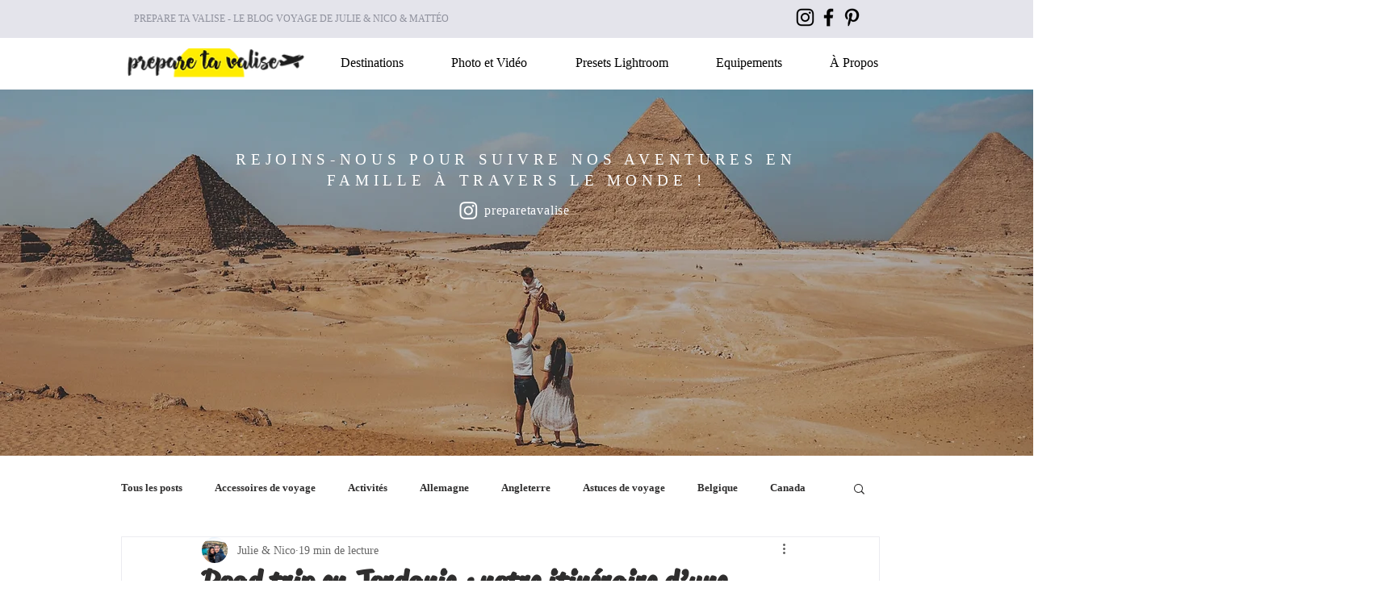

--- FILE ---
content_type: text/html; charset=utf-8
request_url: https://www.google.com/recaptcha/api2/aframe
body_size: 267
content:
<!DOCTYPE HTML><html><head><meta http-equiv="content-type" content="text/html; charset=UTF-8"></head><body><script nonce="vxW0IsqUYARudYpJJwOulw">/** Anti-fraud and anti-abuse applications only. See google.com/recaptcha */ try{var clients={'sodar':'https://pagead2.googlesyndication.com/pagead/sodar?'};window.addEventListener("message",function(a){try{if(a.source===window.parent){var b=JSON.parse(a.data);var c=clients[b['id']];if(c){var d=document.createElement('img');d.src=c+b['params']+'&rc='+(localStorage.getItem("rc::a")?sessionStorage.getItem("rc::b"):"");window.document.body.appendChild(d);sessionStorage.setItem("rc::e",parseInt(sessionStorage.getItem("rc::e")||0)+1);localStorage.setItem("rc::h",'1768941448163');}}}catch(b){}});window.parent.postMessage("_grecaptcha_ready", "*");}catch(b){}</script></body></html>

--- FILE ---
content_type: text/css; charset=utf-8
request_url: https://www.preparetavalise.com/_serverless/pro-gallery-css-v4-server/layoutCss?ver=2&id=4lvmt-not-scoped&items=3356_4024_6048%7C3591_5830_3879%7C3451_6048_4024%7C3465_4024_6048&container=3865.34375_740_300_720&options=gallerySizeType:px%7CenableInfiniteScroll:true%7CtitlePlacement:SHOW_ON_HOVER%7CimageMargin:5%7CgalleryLayout:0%7CisVertical:false%7CgallerySizePx:300%7CcubeType:fill%7CgalleryThumbnailsAlignment:none
body_size: -119
content:
#pro-gallery-4lvmt-not-scoped [data-hook="item-container"][data-idx="0"].gallery-item-container{opacity: 1 !important;display: block !important;transition: opacity .2s ease !important;top: 0px !important;left: 0px !important;right: auto !important;height: 352px !important;width: 234px !important;} #pro-gallery-4lvmt-not-scoped [data-hook="item-container"][data-idx="0"] .gallery-item-common-info-outer{height: 100% !important;} #pro-gallery-4lvmt-not-scoped [data-hook="item-container"][data-idx="0"] .gallery-item-common-info{height: 100% !important;width: 100% !important;} #pro-gallery-4lvmt-not-scoped [data-hook="item-container"][data-idx="0"] .gallery-item-wrapper{width: 234px !important;height: 352px !important;margin: 0 !important;} #pro-gallery-4lvmt-not-scoped [data-hook="item-container"][data-idx="0"] .gallery-item-content{width: 234px !important;height: 352px !important;margin: 0px 0px !important;opacity: 1 !important;} #pro-gallery-4lvmt-not-scoped [data-hook="item-container"][data-idx="0"] .gallery-item-hover{width: 234px !important;height: 352px !important;opacity: 1 !important;} #pro-gallery-4lvmt-not-scoped [data-hook="item-container"][data-idx="0"] .item-hover-flex-container{width: 234px !important;height: 352px !important;margin: 0px 0px !important;opacity: 1 !important;} #pro-gallery-4lvmt-not-scoped [data-hook="item-container"][data-idx="0"] .gallery-item-wrapper img{width: 100% !important;height: 100% !important;opacity: 1 !important;} #pro-gallery-4lvmt-not-scoped [data-hook="item-container"][data-idx="1"].gallery-item-container{opacity: 1 !important;display: block !important;transition: opacity .2s ease !important;top: 0px !important;left: 239px !important;right: auto !important;height: 173px !important;width: 261px !important;} #pro-gallery-4lvmt-not-scoped [data-hook="item-container"][data-idx="1"] .gallery-item-common-info-outer{height: 100% !important;} #pro-gallery-4lvmt-not-scoped [data-hook="item-container"][data-idx="1"] .gallery-item-common-info{height: 100% !important;width: 100% !important;} #pro-gallery-4lvmt-not-scoped [data-hook="item-container"][data-idx="1"] .gallery-item-wrapper{width: 261px !important;height: 173px !important;margin: 0 !important;} #pro-gallery-4lvmt-not-scoped [data-hook="item-container"][data-idx="1"] .gallery-item-content{width: 261px !important;height: 173px !important;margin: 0px 0px !important;opacity: 1 !important;} #pro-gallery-4lvmt-not-scoped [data-hook="item-container"][data-idx="1"] .gallery-item-hover{width: 261px !important;height: 173px !important;opacity: 1 !important;} #pro-gallery-4lvmt-not-scoped [data-hook="item-container"][data-idx="1"] .item-hover-flex-container{width: 261px !important;height: 173px !important;margin: 0px 0px !important;opacity: 1 !important;} #pro-gallery-4lvmt-not-scoped [data-hook="item-container"][data-idx="1"] .gallery-item-wrapper img{width: 100% !important;height: 100% !important;opacity: 1 !important;} #pro-gallery-4lvmt-not-scoped [data-hook="item-container"][data-idx="2"].gallery-item-container{opacity: 1 !important;display: block !important;transition: opacity .2s ease !important;top: 178px !important;left: 239px !important;right: auto !important;height: 174px !important;width: 261px !important;} #pro-gallery-4lvmt-not-scoped [data-hook="item-container"][data-idx="2"] .gallery-item-common-info-outer{height: 100% !important;} #pro-gallery-4lvmt-not-scoped [data-hook="item-container"][data-idx="2"] .gallery-item-common-info{height: 100% !important;width: 100% !important;} #pro-gallery-4lvmt-not-scoped [data-hook="item-container"][data-idx="2"] .gallery-item-wrapper{width: 261px !important;height: 174px !important;margin: 0 !important;} #pro-gallery-4lvmt-not-scoped [data-hook="item-container"][data-idx="2"] .gallery-item-content{width: 261px !important;height: 174px !important;margin: 0px 0px !important;opacity: 1 !important;} #pro-gallery-4lvmt-not-scoped [data-hook="item-container"][data-idx="2"] .gallery-item-hover{width: 261px !important;height: 174px !important;opacity: 1 !important;} #pro-gallery-4lvmt-not-scoped [data-hook="item-container"][data-idx="2"] .item-hover-flex-container{width: 261px !important;height: 174px !important;margin: 0px 0px !important;opacity: 1 !important;} #pro-gallery-4lvmt-not-scoped [data-hook="item-container"][data-idx="2"] .gallery-item-wrapper img{width: 100% !important;height: 100% !important;opacity: 1 !important;} #pro-gallery-4lvmt-not-scoped [data-hook="item-container"][data-idx="3"]{display: none !important;} #pro-gallery-4lvmt-not-scoped .pro-gallery-prerender{height:352.3310481142927px !important;}#pro-gallery-4lvmt-not-scoped {height:352.3310481142927px !important; width:740px !important;}#pro-gallery-4lvmt-not-scoped .pro-gallery-margin-container {height:352.3310481142927px !important;}#pro-gallery-4lvmt-not-scoped .pro-gallery {height:352.3310481142927px !important; width:740px !important;}#pro-gallery-4lvmt-not-scoped .pro-gallery-parent-container {height:352.3310481142927px !important; width:745px !important;}

--- FILE ---
content_type: text/css; charset=utf-8
request_url: https://www.preparetavalise.com/_serverless/pro-gallery-css-v4-server/layoutCss?ver=2&id=c9bid-not-scoped&items=3402_3855_5794%7C3380_4024_6048&container=6602.71875_740_733_720&options=gallerySizeType:px%7CenableInfiniteScroll:true%7CtitlePlacement:SHOW_ON_HOVER%7CimageMargin:5%7CisVertical:true%7CgridStyle:0%7CgalleryLayout:1%7CnumberOfImagesPerRow:0%7CgallerySizePx:486%7CcubeType:fill%7CgalleryThumbnailsAlignment:none
body_size: -236
content:
#pro-gallery-c9bid-not-scoped [data-hook="item-container"][data-idx="0"].gallery-item-container{opacity: 1 !important;display: block !important;transition: opacity .2s ease !important;top: 0px !important;left: 0px !important;right: auto !important;height: 553px !important;width: 368px !important;} #pro-gallery-c9bid-not-scoped [data-hook="item-container"][data-idx="0"] .gallery-item-common-info-outer{height: 100% !important;} #pro-gallery-c9bid-not-scoped [data-hook="item-container"][data-idx="0"] .gallery-item-common-info{height: 100% !important;width: 100% !important;} #pro-gallery-c9bid-not-scoped [data-hook="item-container"][data-idx="0"] .gallery-item-wrapper{width: 368px !important;height: 553px !important;margin: 0 !important;} #pro-gallery-c9bid-not-scoped [data-hook="item-container"][data-idx="0"] .gallery-item-content{width: 368px !important;height: 553px !important;margin: 0px 0px !important;opacity: 1 !important;} #pro-gallery-c9bid-not-scoped [data-hook="item-container"][data-idx="0"] .gallery-item-hover{width: 368px !important;height: 553px !important;opacity: 1 !important;} #pro-gallery-c9bid-not-scoped [data-hook="item-container"][data-idx="0"] .item-hover-flex-container{width: 368px !important;height: 553px !important;margin: 0px 0px !important;opacity: 1 !important;} #pro-gallery-c9bid-not-scoped [data-hook="item-container"][data-idx="0"] .gallery-item-wrapper img{width: 100% !important;height: 100% !important;opacity: 1 !important;} #pro-gallery-c9bid-not-scoped [data-hook="item-container"][data-idx="1"].gallery-item-container{opacity: 1 !important;display: block !important;transition: opacity .2s ease !important;top: 0px !important;left: 373px !important;right: auto !important;height: 552px !important;width: 367px !important;} #pro-gallery-c9bid-not-scoped [data-hook="item-container"][data-idx="1"] .gallery-item-common-info-outer{height: 100% !important;} #pro-gallery-c9bid-not-scoped [data-hook="item-container"][data-idx="1"] .gallery-item-common-info{height: 100% !important;width: 100% !important;} #pro-gallery-c9bid-not-scoped [data-hook="item-container"][data-idx="1"] .gallery-item-wrapper{width: 367px !important;height: 552px !important;margin: 0 !important;} #pro-gallery-c9bid-not-scoped [data-hook="item-container"][data-idx="1"] .gallery-item-content{width: 367px !important;height: 552px !important;margin: 0px 0px !important;opacity: 1 !important;} #pro-gallery-c9bid-not-scoped [data-hook="item-container"][data-idx="1"] .gallery-item-hover{width: 367px !important;height: 552px !important;opacity: 1 !important;} #pro-gallery-c9bid-not-scoped [data-hook="item-container"][data-idx="1"] .item-hover-flex-container{width: 367px !important;height: 552px !important;margin: 0px 0px !important;opacity: 1 !important;} #pro-gallery-c9bid-not-scoped [data-hook="item-container"][data-idx="1"] .gallery-item-wrapper img{width: 100% !important;height: 100% !important;opacity: 1 !important;} #pro-gallery-c9bid-not-scoped .pro-gallery-prerender{height:553px !important;}#pro-gallery-c9bid-not-scoped {height:553px !important; width:740px !important;}#pro-gallery-c9bid-not-scoped .pro-gallery-margin-container {height:553px !important;}#pro-gallery-c9bid-not-scoped .pro-gallery {height:553px !important; width:740px !important;}#pro-gallery-c9bid-not-scoped .pro-gallery-parent-container {height:553px !important; width:745px !important;}

--- FILE ---
content_type: text/css; charset=utf-8
request_url: https://www.preparetavalise.com/_serverless/pro-gallery-css-v4-server/layoutCss?ver=2&id=d2g8p-not-scoped&items=3522_4024_6048%7C3424_6048_4024%7C3579_6048_4024%7C3675_4024_6048&container=10391.78125_740_300_720&options=gallerySizeType:px%7CenableInfiniteScroll:true%7CtitlePlacement:SHOW_ON_HOVER%7CimageMargin:5%7CgalleryLayout:0%7CisVertical:false%7CgallerySizePx:300%7CcubeType:fill%7CgalleryThumbnailsAlignment:none
body_size: -148
content:
#pro-gallery-d2g8p-not-scoped [data-hook="item-container"][data-idx="0"].gallery-item-container{opacity: 1 !important;display: block !important;transition: opacity .2s ease !important;top: 0px !important;left: 0px !important;right: auto !important;height: 352px !important;width: 234px !important;} #pro-gallery-d2g8p-not-scoped [data-hook="item-container"][data-idx="0"] .gallery-item-common-info-outer{height: 100% !important;} #pro-gallery-d2g8p-not-scoped [data-hook="item-container"][data-idx="0"] .gallery-item-common-info{height: 100% !important;width: 100% !important;} #pro-gallery-d2g8p-not-scoped [data-hook="item-container"][data-idx="0"] .gallery-item-wrapper{width: 234px !important;height: 352px !important;margin: 0 !important;} #pro-gallery-d2g8p-not-scoped [data-hook="item-container"][data-idx="0"] .gallery-item-content{width: 234px !important;height: 352px !important;margin: 0px 0px !important;opacity: 1 !important;} #pro-gallery-d2g8p-not-scoped [data-hook="item-container"][data-idx="0"] .gallery-item-hover{width: 234px !important;height: 352px !important;opacity: 1 !important;} #pro-gallery-d2g8p-not-scoped [data-hook="item-container"][data-idx="0"] .item-hover-flex-container{width: 234px !important;height: 352px !important;margin: 0px 0px !important;opacity: 1 !important;} #pro-gallery-d2g8p-not-scoped [data-hook="item-container"][data-idx="0"] .gallery-item-wrapper img{width: 100% !important;height: 100% !important;opacity: 1 !important;} #pro-gallery-d2g8p-not-scoped [data-hook="item-container"][data-idx="1"].gallery-item-container{opacity: 1 !important;display: block !important;transition: opacity .2s ease !important;top: 0px !important;left: 239px !important;right: auto !important;height: 173px !important;width: 261px !important;} #pro-gallery-d2g8p-not-scoped [data-hook="item-container"][data-idx="1"] .gallery-item-common-info-outer{height: 100% !important;} #pro-gallery-d2g8p-not-scoped [data-hook="item-container"][data-idx="1"] .gallery-item-common-info{height: 100% !important;width: 100% !important;} #pro-gallery-d2g8p-not-scoped [data-hook="item-container"][data-idx="1"] .gallery-item-wrapper{width: 261px !important;height: 173px !important;margin: 0 !important;} #pro-gallery-d2g8p-not-scoped [data-hook="item-container"][data-idx="1"] .gallery-item-content{width: 261px !important;height: 173px !important;margin: 0px 0px !important;opacity: 1 !important;} #pro-gallery-d2g8p-not-scoped [data-hook="item-container"][data-idx="1"] .gallery-item-hover{width: 261px !important;height: 173px !important;opacity: 1 !important;} #pro-gallery-d2g8p-not-scoped [data-hook="item-container"][data-idx="1"] .item-hover-flex-container{width: 261px !important;height: 173px !important;margin: 0px 0px !important;opacity: 1 !important;} #pro-gallery-d2g8p-not-scoped [data-hook="item-container"][data-idx="1"] .gallery-item-wrapper img{width: 100% !important;height: 100% !important;opacity: 1 !important;} #pro-gallery-d2g8p-not-scoped [data-hook="item-container"][data-idx="2"].gallery-item-container{opacity: 1 !important;display: block !important;transition: opacity .2s ease !important;top: 178px !important;left: 239px !important;right: auto !important;height: 174px !important;width: 261px !important;} #pro-gallery-d2g8p-not-scoped [data-hook="item-container"][data-idx="2"] .gallery-item-common-info-outer{height: 100% !important;} #pro-gallery-d2g8p-not-scoped [data-hook="item-container"][data-idx="2"] .gallery-item-common-info{height: 100% !important;width: 100% !important;} #pro-gallery-d2g8p-not-scoped [data-hook="item-container"][data-idx="2"] .gallery-item-wrapper{width: 261px !important;height: 174px !important;margin: 0 !important;} #pro-gallery-d2g8p-not-scoped [data-hook="item-container"][data-idx="2"] .gallery-item-content{width: 261px !important;height: 174px !important;margin: 0px 0px !important;opacity: 1 !important;} #pro-gallery-d2g8p-not-scoped [data-hook="item-container"][data-idx="2"] .gallery-item-hover{width: 261px !important;height: 174px !important;opacity: 1 !important;} #pro-gallery-d2g8p-not-scoped [data-hook="item-container"][data-idx="2"] .item-hover-flex-container{width: 261px !important;height: 174px !important;margin: 0px 0px !important;opacity: 1 !important;} #pro-gallery-d2g8p-not-scoped [data-hook="item-container"][data-idx="2"] .gallery-item-wrapper img{width: 100% !important;height: 100% !important;opacity: 1 !important;} #pro-gallery-d2g8p-not-scoped [data-hook="item-container"][data-idx="3"]{display: none !important;} #pro-gallery-d2g8p-not-scoped .pro-gallery-prerender{height:352.3303259430155px !important;}#pro-gallery-d2g8p-not-scoped {height:352.3303259430155px !important; width:740px !important;}#pro-gallery-d2g8p-not-scoped .pro-gallery-margin-container {height:352.3303259430155px !important;}#pro-gallery-d2g8p-not-scoped .pro-gallery {height:352.3303259430155px !important; width:740px !important;}#pro-gallery-d2g8p-not-scoped .pro-gallery-parent-container {height:352.3303259430155px !important; width:745px !important;}

--- FILE ---
content_type: text/css; charset=utf-8
request_url: https://www.preparetavalise.com/_serverless/pro-gallery-css-v4-server/layoutCss?ver=2&id=dac3n-not-scoped&items=3632_5871_3906%7C3661_4024_6048%7C3678_2484_3733%7C3574_6048_4024%7C3478_6048_4024%7C3616_5808_3864%7C3496_6048_4024&container=15230.84375_740_575.140625_720&options=gallerySizeType:px%7CenableInfiniteScroll:true%7CtitlePlacement:SHOW_ON_HOVER%7CimageMargin:5%7CgalleryLayout:0%7CisVertical:false%7CgallerySizePx:300%7CcubeType:fill%7CgalleryThumbnailsAlignment:none
body_size: -138
content:
#pro-gallery-dac3n-not-scoped [data-hook="item-container"][data-idx="0"].gallery-item-container{opacity: 1 !important;display: block !important;transition: opacity .2s ease !important;top: 0px !important;left: 0px !important;right: auto !important;height: 339px !important;width: 510px !important;} #pro-gallery-dac3n-not-scoped [data-hook="item-container"][data-idx="0"] .gallery-item-common-info-outer{height: 100% !important;} #pro-gallery-dac3n-not-scoped [data-hook="item-container"][data-idx="0"] .gallery-item-common-info{height: 100% !important;width: 100% !important;} #pro-gallery-dac3n-not-scoped [data-hook="item-container"][data-idx="0"] .gallery-item-wrapper{width: 510px !important;height: 339px !important;margin: 0 !important;} #pro-gallery-dac3n-not-scoped [data-hook="item-container"][data-idx="0"] .gallery-item-content{width: 510px !important;height: 339px !important;margin: 0px 0px !important;opacity: 1 !important;} #pro-gallery-dac3n-not-scoped [data-hook="item-container"][data-idx="0"] .gallery-item-hover{width: 510px !important;height: 339px !important;opacity: 1 !important;} #pro-gallery-dac3n-not-scoped [data-hook="item-container"][data-idx="0"] .item-hover-flex-container{width: 510px !important;height: 339px !important;margin: 0px 0px !important;opacity: 1 !important;} #pro-gallery-dac3n-not-scoped [data-hook="item-container"][data-idx="0"] .gallery-item-wrapper img{width: 100% !important;height: 100% !important;opacity: 1 !important;} #pro-gallery-dac3n-not-scoped [data-hook="item-container"][data-idx="1"].gallery-item-container{opacity: 1 !important;display: block !important;transition: opacity .2s ease !important;top: 0px !important;left: 515px !important;right: auto !important;height: 339px !important;width: 225px !important;} #pro-gallery-dac3n-not-scoped [data-hook="item-container"][data-idx="1"] .gallery-item-common-info-outer{height: 100% !important;} #pro-gallery-dac3n-not-scoped [data-hook="item-container"][data-idx="1"] .gallery-item-common-info{height: 100% !important;width: 100% !important;} #pro-gallery-dac3n-not-scoped [data-hook="item-container"][data-idx="1"] .gallery-item-wrapper{width: 225px !important;height: 339px !important;margin: 0 !important;} #pro-gallery-dac3n-not-scoped [data-hook="item-container"][data-idx="1"] .gallery-item-content{width: 225px !important;height: 339px !important;margin: 0px 0px !important;opacity: 1 !important;} #pro-gallery-dac3n-not-scoped [data-hook="item-container"][data-idx="1"] .gallery-item-hover{width: 225px !important;height: 339px !important;opacity: 1 !important;} #pro-gallery-dac3n-not-scoped [data-hook="item-container"][data-idx="1"] .item-hover-flex-container{width: 225px !important;height: 339px !important;margin: 0px 0px !important;opacity: 1 !important;} #pro-gallery-dac3n-not-scoped [data-hook="item-container"][data-idx="1"] .gallery-item-wrapper img{width: 100% !important;height: 100% !important;opacity: 1 !important;} #pro-gallery-dac3n-not-scoped [data-hook="item-container"][data-idx="2"].gallery-item-container{opacity: 1 !important;display: block !important;transition: opacity .2s ease !important;top: 344px !important;left: 0px !important;right: auto !important;height: 339px !important;width: 226px !important;} #pro-gallery-dac3n-not-scoped [data-hook="item-container"][data-idx="2"] .gallery-item-common-info-outer{height: 100% !important;} #pro-gallery-dac3n-not-scoped [data-hook="item-container"][data-idx="2"] .gallery-item-common-info{height: 100% !important;width: 100% !important;} #pro-gallery-dac3n-not-scoped [data-hook="item-container"][data-idx="2"] .gallery-item-wrapper{width: 226px !important;height: 339px !important;margin: 0 !important;} #pro-gallery-dac3n-not-scoped [data-hook="item-container"][data-idx="2"] .gallery-item-content{width: 226px !important;height: 339px !important;margin: 0px 0px !important;opacity: 1 !important;} #pro-gallery-dac3n-not-scoped [data-hook="item-container"][data-idx="2"] .gallery-item-hover{width: 226px !important;height: 339px !important;opacity: 1 !important;} #pro-gallery-dac3n-not-scoped [data-hook="item-container"][data-idx="2"] .item-hover-flex-container{width: 226px !important;height: 339px !important;margin: 0px 0px !important;opacity: 1 !important;} #pro-gallery-dac3n-not-scoped [data-hook="item-container"][data-idx="2"] .gallery-item-wrapper img{width: 100% !important;height: 100% !important;opacity: 1 !important;} #pro-gallery-dac3n-not-scoped [data-hook="item-container"][data-idx="3"]{display: none !important;} #pro-gallery-dac3n-not-scoped [data-hook="item-container"][data-idx="4"]{display: none !important;} #pro-gallery-dac3n-not-scoped [data-hook="item-container"][data-idx="5"]{display: none !important;} #pro-gallery-dac3n-not-scoped [data-hook="item-container"][data-idx="6"]{display: none !important;} #pro-gallery-dac3n-not-scoped .pro-gallery-prerender{height:1015.9009728554441px !important;}#pro-gallery-dac3n-not-scoped {height:1015.9009728554441px !important; width:740px !important;}#pro-gallery-dac3n-not-scoped .pro-gallery-margin-container {height:1015.9009728554441px !important;}#pro-gallery-dac3n-not-scoped .pro-gallery {height:1015.9009728554441px !important; width:740px !important;}#pro-gallery-dac3n-not-scoped .pro-gallery-parent-container {height:1015.9009728554441px !important; width:745px !important;}

--- FILE ---
content_type: text/css; charset=utf-8
request_url: https://www.preparetavalise.com/_serverless/pro-gallery-css-v4-server/layoutCss?ver=2&id=bhc0o-not-scoped&items=3556_4024_6048%7C3471_4024_6048%7C3619_4024_6048%7C3490_6048_4024%7C3568_4024_6048%7C3629_6048_4024%7C3596_3091_4645%7C3422_6048_4024&container=18372.015625_740_791.671875_720&options=gallerySizeType:px%7CenableInfiniteScroll:true%7CtitlePlacement:SHOW_ON_HOVER%7CimageMargin:5%7CgalleryLayout:0%7CisVertical:false%7CgallerySizePx:399%7CcubeType:fill%7CgalleryThumbnailsAlignment:none
body_size: -203
content:
#pro-gallery-bhc0o-not-scoped [data-hook="item-container"][data-idx="0"].gallery-item-container{opacity: 1 !important;display: block !important;transition: opacity .2s ease !important;top: 0px !important;left: 0px !important;right: auto !important;height: 359px !important;width: 239px !important;} #pro-gallery-bhc0o-not-scoped [data-hook="item-container"][data-idx="0"] .gallery-item-common-info-outer{height: 100% !important;} #pro-gallery-bhc0o-not-scoped [data-hook="item-container"][data-idx="0"] .gallery-item-common-info{height: 100% !important;width: 100% !important;} #pro-gallery-bhc0o-not-scoped [data-hook="item-container"][data-idx="0"] .gallery-item-wrapper{width: 239px !important;height: 359px !important;margin: 0 !important;} #pro-gallery-bhc0o-not-scoped [data-hook="item-container"][data-idx="0"] .gallery-item-content{width: 239px !important;height: 359px !important;margin: 0px 0px !important;opacity: 1 !important;} #pro-gallery-bhc0o-not-scoped [data-hook="item-container"][data-idx="0"] .gallery-item-hover{width: 239px !important;height: 359px !important;opacity: 1 !important;} #pro-gallery-bhc0o-not-scoped [data-hook="item-container"][data-idx="0"] .item-hover-flex-container{width: 239px !important;height: 359px !important;margin: 0px 0px !important;opacity: 1 !important;} #pro-gallery-bhc0o-not-scoped [data-hook="item-container"][data-idx="0"] .gallery-item-wrapper img{width: 100% !important;height: 100% !important;opacity: 1 !important;} #pro-gallery-bhc0o-not-scoped [data-hook="item-container"][data-idx="1"].gallery-item-container{opacity: 1 !important;display: block !important;transition: opacity .2s ease !important;top: 0px !important;left: 244px !important;right: auto !important;height: 186px !important;width: 124px !important;} #pro-gallery-bhc0o-not-scoped [data-hook="item-container"][data-idx="1"] .gallery-item-common-info-outer{height: 100% !important;} #pro-gallery-bhc0o-not-scoped [data-hook="item-container"][data-idx="1"] .gallery-item-common-info{height: 100% !important;width: 100% !important;} #pro-gallery-bhc0o-not-scoped [data-hook="item-container"][data-idx="1"] .gallery-item-wrapper{width: 124px !important;height: 186px !important;margin: 0 !important;} #pro-gallery-bhc0o-not-scoped [data-hook="item-container"][data-idx="1"] .gallery-item-content{width: 124px !important;height: 186px !important;margin: 0px 0px !important;opacity: 1 !important;} #pro-gallery-bhc0o-not-scoped [data-hook="item-container"][data-idx="1"] .gallery-item-hover{width: 124px !important;height: 186px !important;opacity: 1 !important;} #pro-gallery-bhc0o-not-scoped [data-hook="item-container"][data-idx="1"] .item-hover-flex-container{width: 124px !important;height: 186px !important;margin: 0px 0px !important;opacity: 1 !important;} #pro-gallery-bhc0o-not-scoped [data-hook="item-container"][data-idx="1"] .gallery-item-wrapper img{width: 100% !important;height: 100% !important;opacity: 1 !important;} #pro-gallery-bhc0o-not-scoped [data-hook="item-container"][data-idx="2"].gallery-item-container{opacity: 1 !important;display: block !important;transition: opacity .2s ease !important;top: 0px !important;left: 373px !important;right: auto !important;height: 186px !important;width: 124px !important;} #pro-gallery-bhc0o-not-scoped [data-hook="item-container"][data-idx="2"] .gallery-item-common-info-outer{height: 100% !important;} #pro-gallery-bhc0o-not-scoped [data-hook="item-container"][data-idx="2"] .gallery-item-common-info{height: 100% !important;width: 100% !important;} #pro-gallery-bhc0o-not-scoped [data-hook="item-container"][data-idx="2"] .gallery-item-wrapper{width: 124px !important;height: 186px !important;margin: 0 !important;} #pro-gallery-bhc0o-not-scoped [data-hook="item-container"][data-idx="2"] .gallery-item-content{width: 124px !important;height: 186px !important;margin: 0px 0px !important;opacity: 1 !important;} #pro-gallery-bhc0o-not-scoped [data-hook="item-container"][data-idx="2"] .gallery-item-hover{width: 124px !important;height: 186px !important;opacity: 1 !important;} #pro-gallery-bhc0o-not-scoped [data-hook="item-container"][data-idx="2"] .item-hover-flex-container{width: 124px !important;height: 186px !important;margin: 0px 0px !important;opacity: 1 !important;} #pro-gallery-bhc0o-not-scoped [data-hook="item-container"][data-idx="2"] .gallery-item-wrapper img{width: 100% !important;height: 100% !important;opacity: 1 !important;} #pro-gallery-bhc0o-not-scoped [data-hook="item-container"][data-idx="3"]{display: none !important;} #pro-gallery-bhc0o-not-scoped [data-hook="item-container"][data-idx="4"]{display: none !important;} #pro-gallery-bhc0o-not-scoped [data-hook="item-container"][data-idx="5"]{display: none !important;} #pro-gallery-bhc0o-not-scoped [data-hook="item-container"][data-idx="6"]{display: none !important;} #pro-gallery-bhc0o-not-scoped [data-hook="item-container"][data-idx="7"]{display: none !important;} #pro-gallery-bhc0o-not-scoped .pro-gallery-prerender{height:739.3878997882896px !important;}#pro-gallery-bhc0o-not-scoped {height:739.3878997882896px !important; width:740px !important;}#pro-gallery-bhc0o-not-scoped .pro-gallery-margin-container {height:739.3878997882896px !important;}#pro-gallery-bhc0o-not-scoped .pro-gallery {height:739.3878997882896px !important; width:740px !important;}#pro-gallery-bhc0o-not-scoped .pro-gallery-parent-container {height:739.3878997882896px !important; width:745px !important;}

--- FILE ---
content_type: text/css; charset=utf-8
request_url: https://www.preparetavalise.com/_serverless/pro-gallery-css-v4-server/layoutCss?ver=2&id=1ufdc-not-scoped&items=3820_1536_2309%7C3462_4024_6048&container=24716.5625_740_734_720&options=gallerySizeType:px%7CenableInfiniteScroll:true%7CtitlePlacement:SHOW_ON_HOVER%7CimageMargin:5%7CisVertical:true%7CgridStyle:0%7CgalleryLayout:1%7CnumberOfImagesPerRow:0%7CgallerySizePx:492%7CcubeType:fill%7CgalleryThumbnailsAlignment:none
body_size: -239
content:
#pro-gallery-1ufdc-not-scoped [data-hook="item-container"][data-idx="0"].gallery-item-container{opacity: 1 !important;display: block !important;transition: opacity .2s ease !important;top: 0px !important;left: 0px !important;right: auto !important;height: 553px !important;width: 368px !important;} #pro-gallery-1ufdc-not-scoped [data-hook="item-container"][data-idx="0"] .gallery-item-common-info-outer{height: 100% !important;} #pro-gallery-1ufdc-not-scoped [data-hook="item-container"][data-idx="0"] .gallery-item-common-info{height: 100% !important;width: 100% !important;} #pro-gallery-1ufdc-not-scoped [data-hook="item-container"][data-idx="0"] .gallery-item-wrapper{width: 368px !important;height: 553px !important;margin: 0 !important;} #pro-gallery-1ufdc-not-scoped [data-hook="item-container"][data-idx="0"] .gallery-item-content{width: 368px !important;height: 553px !important;margin: 0px 0px !important;opacity: 1 !important;} #pro-gallery-1ufdc-not-scoped [data-hook="item-container"][data-idx="0"] .gallery-item-hover{width: 368px !important;height: 553px !important;opacity: 1 !important;} #pro-gallery-1ufdc-not-scoped [data-hook="item-container"][data-idx="0"] .item-hover-flex-container{width: 368px !important;height: 553px !important;margin: 0px 0px !important;opacity: 1 !important;} #pro-gallery-1ufdc-not-scoped [data-hook="item-container"][data-idx="0"] .gallery-item-wrapper img{width: 100% !important;height: 100% !important;opacity: 1 !important;} #pro-gallery-1ufdc-not-scoped [data-hook="item-container"][data-idx="1"].gallery-item-container{opacity: 1 !important;display: block !important;transition: opacity .2s ease !important;top: 0px !important;left: 373px !important;right: auto !important;height: 552px !important;width: 367px !important;} #pro-gallery-1ufdc-not-scoped [data-hook="item-container"][data-idx="1"] .gallery-item-common-info-outer{height: 100% !important;} #pro-gallery-1ufdc-not-scoped [data-hook="item-container"][data-idx="1"] .gallery-item-common-info{height: 100% !important;width: 100% !important;} #pro-gallery-1ufdc-not-scoped [data-hook="item-container"][data-idx="1"] .gallery-item-wrapper{width: 367px !important;height: 552px !important;margin: 0 !important;} #pro-gallery-1ufdc-not-scoped [data-hook="item-container"][data-idx="1"] .gallery-item-content{width: 367px !important;height: 552px !important;margin: 0px 0px !important;opacity: 1 !important;} #pro-gallery-1ufdc-not-scoped [data-hook="item-container"][data-idx="1"] .gallery-item-hover{width: 367px !important;height: 552px !important;opacity: 1 !important;} #pro-gallery-1ufdc-not-scoped [data-hook="item-container"][data-idx="1"] .item-hover-flex-container{width: 367px !important;height: 552px !important;margin: 0px 0px !important;opacity: 1 !important;} #pro-gallery-1ufdc-not-scoped [data-hook="item-container"][data-idx="1"] .gallery-item-wrapper img{width: 100% !important;height: 100% !important;opacity: 1 !important;} #pro-gallery-1ufdc-not-scoped .pro-gallery-prerender{height:553px !important;}#pro-gallery-1ufdc-not-scoped {height:553px !important; width:740px !important;}#pro-gallery-1ufdc-not-scoped .pro-gallery-margin-container {height:553px !important;}#pro-gallery-1ufdc-not-scoped .pro-gallery {height:553px !important; width:740px !important;}#pro-gallery-1ufdc-not-scoped .pro-gallery-parent-container {height:553px !important; width:745px !important;}

--- FILE ---
content_type: text/css; charset=utf-8
request_url: https://www.preparetavalise.com/_serverless/pro-gallery-css-v4-server/layoutCss?ver=2&id=4t4s6-not-scoped&items=3629_6048_4024%7C3774_4024_6048%7C3437_6048_4024&container=27061.96875_740_732_720&options=gallerySizeType:px%7CenableInfiniteScroll:true%7CtitlePlacement:SHOW_ON_HOVER%7CimageMargin:5%7CgalleryLayout:0%7CisVertical:true%7CgallerySizePx:465%7CcubeType:fill%7CgalleryThumbnailsAlignment:none
body_size: -175
content:
#pro-gallery-4t4s6-not-scoped [data-hook="item-container"][data-idx="0"].gallery-item-container{opacity: 1 !important;display: block !important;transition: opacity .2s ease !important;top: 0px !important;left: 0px !important;right: auto !important;height: 245px !important;width: 368px !important;} #pro-gallery-4t4s6-not-scoped [data-hook="item-container"][data-idx="0"] .gallery-item-common-info-outer{height: 100% !important;} #pro-gallery-4t4s6-not-scoped [data-hook="item-container"][data-idx="0"] .gallery-item-common-info{height: 100% !important;width: 100% !important;} #pro-gallery-4t4s6-not-scoped [data-hook="item-container"][data-idx="0"] .gallery-item-wrapper{width: 368px !important;height: 245px !important;margin: 0 !important;} #pro-gallery-4t4s6-not-scoped [data-hook="item-container"][data-idx="0"] .gallery-item-content{width: 368px !important;height: 245px !important;margin: 0px 0px !important;opacity: 1 !important;} #pro-gallery-4t4s6-not-scoped [data-hook="item-container"][data-idx="0"] .gallery-item-hover{width: 368px !important;height: 245px !important;opacity: 1 !important;} #pro-gallery-4t4s6-not-scoped [data-hook="item-container"][data-idx="0"] .item-hover-flex-container{width: 368px !important;height: 245px !important;margin: 0px 0px !important;opacity: 1 !important;} #pro-gallery-4t4s6-not-scoped [data-hook="item-container"][data-idx="0"] .gallery-item-wrapper img{width: 100% !important;height: 100% !important;opacity: 1 !important;} #pro-gallery-4t4s6-not-scoped [data-hook="item-container"][data-idx="1"].gallery-item-container{opacity: 1 !important;display: block !important;transition: opacity .2s ease !important;top: 0px !important;left: 373px !important;right: auto !important;height: 552px !important;width: 367px !important;} #pro-gallery-4t4s6-not-scoped [data-hook="item-container"][data-idx="1"] .gallery-item-common-info-outer{height: 100% !important;} #pro-gallery-4t4s6-not-scoped [data-hook="item-container"][data-idx="1"] .gallery-item-common-info{height: 100% !important;width: 100% !important;} #pro-gallery-4t4s6-not-scoped [data-hook="item-container"][data-idx="1"] .gallery-item-wrapper{width: 367px !important;height: 552px !important;margin: 0 !important;} #pro-gallery-4t4s6-not-scoped [data-hook="item-container"][data-idx="1"] .gallery-item-content{width: 367px !important;height: 552px !important;margin: 0px 0px !important;opacity: 1 !important;} #pro-gallery-4t4s6-not-scoped [data-hook="item-container"][data-idx="1"] .gallery-item-hover{width: 367px !important;height: 552px !important;opacity: 1 !important;} #pro-gallery-4t4s6-not-scoped [data-hook="item-container"][data-idx="1"] .item-hover-flex-container{width: 367px !important;height: 552px !important;margin: 0px 0px !important;opacity: 1 !important;} #pro-gallery-4t4s6-not-scoped [data-hook="item-container"][data-idx="1"] .gallery-item-wrapper img{width: 100% !important;height: 100% !important;opacity: 1 !important;} #pro-gallery-4t4s6-not-scoped [data-hook="item-container"][data-idx="2"].gallery-item-container{opacity: 1 !important;display: block !important;transition: opacity .2s ease !important;top: 250px !important;left: 0px !important;right: auto !important;height: 245px !important;width: 368px !important;} #pro-gallery-4t4s6-not-scoped [data-hook="item-container"][data-idx="2"] .gallery-item-common-info-outer{height: 100% !important;} #pro-gallery-4t4s6-not-scoped [data-hook="item-container"][data-idx="2"] .gallery-item-common-info{height: 100% !important;width: 100% !important;} #pro-gallery-4t4s6-not-scoped [data-hook="item-container"][data-idx="2"] .gallery-item-wrapper{width: 368px !important;height: 245px !important;margin: 0 !important;} #pro-gallery-4t4s6-not-scoped [data-hook="item-container"][data-idx="2"] .gallery-item-content{width: 368px !important;height: 245px !important;margin: 0px 0px !important;opacity: 1 !important;} #pro-gallery-4t4s6-not-scoped [data-hook="item-container"][data-idx="2"] .gallery-item-hover{width: 368px !important;height: 245px !important;opacity: 1 !important;} #pro-gallery-4t4s6-not-scoped [data-hook="item-container"][data-idx="2"] .item-hover-flex-container{width: 368px !important;height: 245px !important;margin: 0px 0px !important;opacity: 1 !important;} #pro-gallery-4t4s6-not-scoped [data-hook="item-container"][data-idx="2"] .gallery-item-wrapper img{width: 100% !important;height: 100% !important;opacity: 1 !important;} #pro-gallery-4t4s6-not-scoped .pro-gallery-prerender{height:552px !important;}#pro-gallery-4t4s6-not-scoped {height:552px !important; width:740px !important;}#pro-gallery-4t4s6-not-scoped .pro-gallery-margin-container {height:552px !important;}#pro-gallery-4t4s6-not-scoped .pro-gallery {height:552px !important; width:740px !important;}#pro-gallery-4t4s6-not-scoped .pro-gallery-parent-container {height:552px !important; width:745px !important;}

--- FILE ---
content_type: text/css; charset=utf-8
request_url: https://www.preparetavalise.com/_serverless/pro-gallery-css-v4-server/layoutCss?ver=2&id=comp-k9ahboe6&items=0_1680_1120%7C0_1680_1120%7C0_1680_1120%7C0_1680_1120%7C0_1680_1120%7C0_1680_1120%7C0_1680_1120%7C0_1800_1200&container=34781.8125_1230_968.6875_720&options=gallerySizeType:px%7CgallerySizePx:292%7CimageMargin:32%7CisRTL:false%7CgalleryLayout:2%7CtitlePlacement:SHOW_BELOW%7CcubeRatio:1.7777777777777777%7CisVertical:true%7CtextBoxHeight:130
body_size: -188
content:
#pro-gallery-comp-k9ahboe6 [data-hook="item-container"][data-idx="0"].gallery-item-container{opacity: 1 !important;display: block !important;transition: opacity .2s ease !important;top: 0px !important;left: 0px !important;right: auto !important;height: 289px !important;width: 284px !important;} #pro-gallery-comp-k9ahboe6 [data-hook="item-container"][data-idx="0"] .gallery-item-common-info-outer{height: 130px !important;} #pro-gallery-comp-k9ahboe6 [data-hook="item-container"][data-idx="0"] .gallery-item-common-info{height: 130px !important;width: 100% !important;} #pro-gallery-comp-k9ahboe6 [data-hook="item-container"][data-idx="0"] .gallery-item-wrapper{width: 284px !important;height: 159px !important;margin: 0 !important;} #pro-gallery-comp-k9ahboe6 [data-hook="item-container"][data-idx="0"] .gallery-item-content{width: 284px !important;height: 159px !important;margin: 0px 0px !important;opacity: 1 !important;} #pro-gallery-comp-k9ahboe6 [data-hook="item-container"][data-idx="0"] .gallery-item-hover{width: 284px !important;height: 159px !important;opacity: 1 !important;} #pro-gallery-comp-k9ahboe6 [data-hook="item-container"][data-idx="0"] .item-hover-flex-container{width: 284px !important;height: 159px !important;margin: 0px 0px !important;opacity: 1 !important;} #pro-gallery-comp-k9ahboe6 [data-hook="item-container"][data-idx="0"] .gallery-item-wrapper img{width: 100% !important;height: 100% !important;opacity: 1 !important;} #pro-gallery-comp-k9ahboe6 [data-hook="item-container"][data-idx="1"].gallery-item-container{opacity: 1 !important;display: block !important;transition: opacity .2s ease !important;top: 0px !important;left: 316px !important;right: auto !important;height: 289px !important;width: 283px !important;} #pro-gallery-comp-k9ahboe6 [data-hook="item-container"][data-idx="1"] .gallery-item-common-info-outer{height: 130px !important;} #pro-gallery-comp-k9ahboe6 [data-hook="item-container"][data-idx="1"] .gallery-item-common-info{height: 130px !important;width: 100% !important;} #pro-gallery-comp-k9ahboe6 [data-hook="item-container"][data-idx="1"] .gallery-item-wrapper{width: 283px !important;height: 159px !important;margin: 0 !important;} #pro-gallery-comp-k9ahboe6 [data-hook="item-container"][data-idx="1"] .gallery-item-content{width: 283px !important;height: 159px !important;margin: 0px 0px !important;opacity: 1 !important;} #pro-gallery-comp-k9ahboe6 [data-hook="item-container"][data-idx="1"] .gallery-item-hover{width: 283px !important;height: 159px !important;opacity: 1 !important;} #pro-gallery-comp-k9ahboe6 [data-hook="item-container"][data-idx="1"] .item-hover-flex-container{width: 283px !important;height: 159px !important;margin: 0px 0px !important;opacity: 1 !important;} #pro-gallery-comp-k9ahboe6 [data-hook="item-container"][data-idx="1"] .gallery-item-wrapper img{width: 100% !important;height: 100% !important;opacity: 1 !important;} #pro-gallery-comp-k9ahboe6 [data-hook="item-container"][data-idx="2"].gallery-item-container{opacity: 1 !important;display: block !important;transition: opacity .2s ease !important;top: 0px !important;left: 631px !important;right: auto !important;height: 289px !important;width: 284px !important;} #pro-gallery-comp-k9ahboe6 [data-hook="item-container"][data-idx="2"] .gallery-item-common-info-outer{height: 130px !important;} #pro-gallery-comp-k9ahboe6 [data-hook="item-container"][data-idx="2"] .gallery-item-common-info{height: 130px !important;width: 100% !important;} #pro-gallery-comp-k9ahboe6 [data-hook="item-container"][data-idx="2"] .gallery-item-wrapper{width: 284px !important;height: 159px !important;margin: 0 !important;} #pro-gallery-comp-k9ahboe6 [data-hook="item-container"][data-idx="2"] .gallery-item-content{width: 284px !important;height: 159px !important;margin: 0px 0px !important;opacity: 1 !important;} #pro-gallery-comp-k9ahboe6 [data-hook="item-container"][data-idx="2"] .gallery-item-hover{width: 284px !important;height: 159px !important;opacity: 1 !important;} #pro-gallery-comp-k9ahboe6 [data-hook="item-container"][data-idx="2"] .item-hover-flex-container{width: 284px !important;height: 159px !important;margin: 0px 0px !important;opacity: 1 !important;} #pro-gallery-comp-k9ahboe6 [data-hook="item-container"][data-idx="2"] .gallery-item-wrapper img{width: 100% !important;height: 100% !important;opacity: 1 !important;} #pro-gallery-comp-k9ahboe6 [data-hook="item-container"][data-idx="3"]{display: none !important;} #pro-gallery-comp-k9ahboe6 [data-hook="item-container"][data-idx="4"]{display: none !important;} #pro-gallery-comp-k9ahboe6 [data-hook="item-container"][data-idx="5"]{display: none !important;} #pro-gallery-comp-k9ahboe6 [data-hook="item-container"][data-idx="6"]{display: none !important;} #pro-gallery-comp-k9ahboe6 [data-hook="item-container"][data-idx="7"]{display: none !important;} #pro-gallery-comp-k9ahboe6 .pro-gallery-prerender{height:610.375px !important;}#pro-gallery-comp-k9ahboe6 {height:610.375px !important; width:1230px !important;}#pro-gallery-comp-k9ahboe6 .pro-gallery-margin-container {height:610.375px !important;}#pro-gallery-comp-k9ahboe6 .pro-gallery {height:610.375px !important; width:1230px !important;}#pro-gallery-comp-k9ahboe6 .pro-gallery-parent-container {height:610.375px !important; width:1262px !important;}